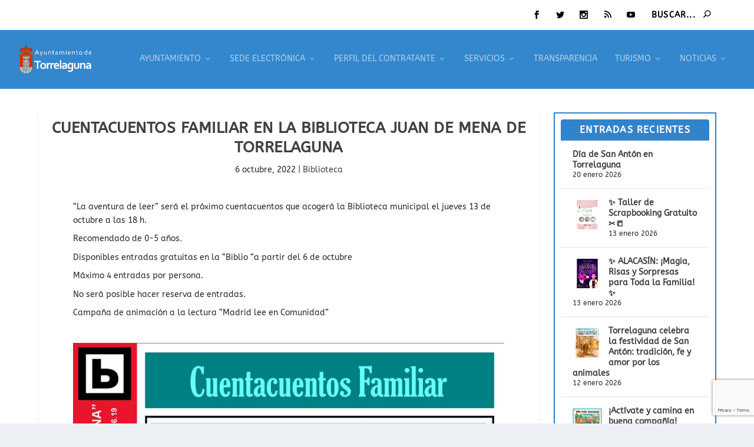

--- FILE ---
content_type: text/html; charset=UTF-8
request_url: https://www.skylinewebcams.com/webcam/espana/comunidad-de-madrid/torrelaguna/iglesia-de-santa-maria-magdalena.html?w=5903
body_size: 1071
content:
<html xmlns="http://www.w3.org/1999/xhtml" xml:lang="en-gb" lang="en-gb" dir="ltr" ><head><meta http-equiv="Content-Type" content="text/html; charset=utf-8" /><meta name="viewport" content="width=device-width, initial-scale=1.0" /><title>SkylineWebcams Live Cam</title><link href="https://cdn.jsdelivr.net/gh/SkylineWebcams/web@main/favicon.ico" rel="shortcut icon" type="image/x-icon" /><link rel="canonical" href="https://www.skylinewebcams.com/webcam/espana/comunidad-de-madrid/torrelaguna/iglesia-de-santa-maria-magdalena.html" /><style type="text/css">*{margin:0;padding:0;font-family:Arial,sans-serif}.whatermark img,[data-player] img{width:100%!important;height:auto}#live{width:100%;min-width:100%;font-size:1em}video{object-fit:fill}.media-control[data-media-control] .media-control-background[data-background]{height:0%!important;}.media-control[data-media-control] .media-control-layer[data-controls] .bar-container[data-seekbar].seek-disabled,.media-control[data-media-control].media-control-layer[data-controls].bar-container[data-seekbar].bar-scrubber[data-seekbar].bar-scrubber-icon[data-seekbar]{visibility:hidden}.media-control[data-media-control] .media-control-layer[data-controls] button.media-control-button[data-playpause],.media-control[data-media-control] .media-control-layer[data-controls] button.media-control-button[data-playstop]{visibility:hidden;float:right}</style><script type="text/javascript" src="https://cdn.jsdelivr.net/clappr/latest/clappr.min.js"></script></head><body><div id="live"></div><script>var player = new Clappr.Player({mediacontrol: {seekbar: "#222;"},mute:true,hideVolumeBar:true,disableVideoTagContextMenu:true,poster:"//cdn.skylinewebcams.com/_5903.jpg",width:"100%",height:"100%",autoPlay:true,playback:{playInline:true},source:"https://hd-auth.skylinewebcams.com/live.m3u8?a=05ntnsf1tijj471evv5nrqc0l1",parentId:"#live",persistConfig:true,watermark:"https://cdn.skylinewebcams.com/as/skylinewebcams.svg",position:"top-right",watermarkLink:"https://www.skylinewebcams.com/webcam/espana/comunidad-de-madrid/torrelaguna/iglesia-de-santa-maria-magdalena.html"});player.on(Clappr.Events.PLAYER_FULLSCREEN, function(isFullscreen){if(isFullscreen){document.querySelectorAll("#live video")[0].style.objectFit = "contain";}else{document.querySelectorAll("#live video")[0].style.objectFit = "fill";}        });document.addEventListener("visibilitychange",(event)=>{if(document.visibilityState!="visible"){player.stop();}});$lapse = 0;function lapse(){if($lapse==0){player.configure({source:'https://hd-auth.skylinewebcams.com/lapse.m3u8?a=05ntnsf1tijj471evv5nrqc0l1',autoPlay:true});player.configure({watermark:''});player.on(Clappr.Events.PLAYER_PLAY,function(){document.getElementById('lapseimg').src='https://cdn.skylinewebcams.com/as/play.svg';});$lapse=1;}else{player.configure({source:'https://hd-auth.skylinewebcams.com/live.m3u8?a=05ntnsf1tijj471evv5nrqc0l1'});player.configure({watermark:"https://cdn.skylinewebcams.com/as/skylinewebcams.svg",position:"top-right",watermarkLink:"https://www.skylinewebcams.com/webcam/espana/comunidad-de-madrid/torrelaguna/iglesia-de-santa-maria-magdalena.html"});player.on(Clappr.Events.PLAYER_PLAY,function(){document.getElementById('lapseimg').src='https://cdn.skylinewebcams.com/as/timelapse.svg';});$lapse=0;}}</script></body></html>

--- FILE ---
content_type: text/html; charset=utf-8
request_url: https://www.google.com/recaptcha/api2/anchor?ar=1&k=6LfpRBogAAAAAKY1V2BplaZf3_Ee0Nhgaey03pKD&co=aHR0cHM6Ly90b3JyZWxhZ3VuYS5lczo0NDM.&hl=en&v=PoyoqOPhxBO7pBk68S4YbpHZ&size=invisible&anchor-ms=20000&execute-ms=30000&cb=fmgd3wmlbve8
body_size: 48696
content:
<!DOCTYPE HTML><html dir="ltr" lang="en"><head><meta http-equiv="Content-Type" content="text/html; charset=UTF-8">
<meta http-equiv="X-UA-Compatible" content="IE=edge">
<title>reCAPTCHA</title>
<style type="text/css">
/* cyrillic-ext */
@font-face {
  font-family: 'Roboto';
  font-style: normal;
  font-weight: 400;
  font-stretch: 100%;
  src: url(//fonts.gstatic.com/s/roboto/v48/KFO7CnqEu92Fr1ME7kSn66aGLdTylUAMa3GUBHMdazTgWw.woff2) format('woff2');
  unicode-range: U+0460-052F, U+1C80-1C8A, U+20B4, U+2DE0-2DFF, U+A640-A69F, U+FE2E-FE2F;
}
/* cyrillic */
@font-face {
  font-family: 'Roboto';
  font-style: normal;
  font-weight: 400;
  font-stretch: 100%;
  src: url(//fonts.gstatic.com/s/roboto/v48/KFO7CnqEu92Fr1ME7kSn66aGLdTylUAMa3iUBHMdazTgWw.woff2) format('woff2');
  unicode-range: U+0301, U+0400-045F, U+0490-0491, U+04B0-04B1, U+2116;
}
/* greek-ext */
@font-face {
  font-family: 'Roboto';
  font-style: normal;
  font-weight: 400;
  font-stretch: 100%;
  src: url(//fonts.gstatic.com/s/roboto/v48/KFO7CnqEu92Fr1ME7kSn66aGLdTylUAMa3CUBHMdazTgWw.woff2) format('woff2');
  unicode-range: U+1F00-1FFF;
}
/* greek */
@font-face {
  font-family: 'Roboto';
  font-style: normal;
  font-weight: 400;
  font-stretch: 100%;
  src: url(//fonts.gstatic.com/s/roboto/v48/KFO7CnqEu92Fr1ME7kSn66aGLdTylUAMa3-UBHMdazTgWw.woff2) format('woff2');
  unicode-range: U+0370-0377, U+037A-037F, U+0384-038A, U+038C, U+038E-03A1, U+03A3-03FF;
}
/* math */
@font-face {
  font-family: 'Roboto';
  font-style: normal;
  font-weight: 400;
  font-stretch: 100%;
  src: url(//fonts.gstatic.com/s/roboto/v48/KFO7CnqEu92Fr1ME7kSn66aGLdTylUAMawCUBHMdazTgWw.woff2) format('woff2');
  unicode-range: U+0302-0303, U+0305, U+0307-0308, U+0310, U+0312, U+0315, U+031A, U+0326-0327, U+032C, U+032F-0330, U+0332-0333, U+0338, U+033A, U+0346, U+034D, U+0391-03A1, U+03A3-03A9, U+03B1-03C9, U+03D1, U+03D5-03D6, U+03F0-03F1, U+03F4-03F5, U+2016-2017, U+2034-2038, U+203C, U+2040, U+2043, U+2047, U+2050, U+2057, U+205F, U+2070-2071, U+2074-208E, U+2090-209C, U+20D0-20DC, U+20E1, U+20E5-20EF, U+2100-2112, U+2114-2115, U+2117-2121, U+2123-214F, U+2190, U+2192, U+2194-21AE, U+21B0-21E5, U+21F1-21F2, U+21F4-2211, U+2213-2214, U+2216-22FF, U+2308-230B, U+2310, U+2319, U+231C-2321, U+2336-237A, U+237C, U+2395, U+239B-23B7, U+23D0, U+23DC-23E1, U+2474-2475, U+25AF, U+25B3, U+25B7, U+25BD, U+25C1, U+25CA, U+25CC, U+25FB, U+266D-266F, U+27C0-27FF, U+2900-2AFF, U+2B0E-2B11, U+2B30-2B4C, U+2BFE, U+3030, U+FF5B, U+FF5D, U+1D400-1D7FF, U+1EE00-1EEFF;
}
/* symbols */
@font-face {
  font-family: 'Roboto';
  font-style: normal;
  font-weight: 400;
  font-stretch: 100%;
  src: url(//fonts.gstatic.com/s/roboto/v48/KFO7CnqEu92Fr1ME7kSn66aGLdTylUAMaxKUBHMdazTgWw.woff2) format('woff2');
  unicode-range: U+0001-000C, U+000E-001F, U+007F-009F, U+20DD-20E0, U+20E2-20E4, U+2150-218F, U+2190, U+2192, U+2194-2199, U+21AF, U+21E6-21F0, U+21F3, U+2218-2219, U+2299, U+22C4-22C6, U+2300-243F, U+2440-244A, U+2460-24FF, U+25A0-27BF, U+2800-28FF, U+2921-2922, U+2981, U+29BF, U+29EB, U+2B00-2BFF, U+4DC0-4DFF, U+FFF9-FFFB, U+10140-1018E, U+10190-1019C, U+101A0, U+101D0-101FD, U+102E0-102FB, U+10E60-10E7E, U+1D2C0-1D2D3, U+1D2E0-1D37F, U+1F000-1F0FF, U+1F100-1F1AD, U+1F1E6-1F1FF, U+1F30D-1F30F, U+1F315, U+1F31C, U+1F31E, U+1F320-1F32C, U+1F336, U+1F378, U+1F37D, U+1F382, U+1F393-1F39F, U+1F3A7-1F3A8, U+1F3AC-1F3AF, U+1F3C2, U+1F3C4-1F3C6, U+1F3CA-1F3CE, U+1F3D4-1F3E0, U+1F3ED, U+1F3F1-1F3F3, U+1F3F5-1F3F7, U+1F408, U+1F415, U+1F41F, U+1F426, U+1F43F, U+1F441-1F442, U+1F444, U+1F446-1F449, U+1F44C-1F44E, U+1F453, U+1F46A, U+1F47D, U+1F4A3, U+1F4B0, U+1F4B3, U+1F4B9, U+1F4BB, U+1F4BF, U+1F4C8-1F4CB, U+1F4D6, U+1F4DA, U+1F4DF, U+1F4E3-1F4E6, U+1F4EA-1F4ED, U+1F4F7, U+1F4F9-1F4FB, U+1F4FD-1F4FE, U+1F503, U+1F507-1F50B, U+1F50D, U+1F512-1F513, U+1F53E-1F54A, U+1F54F-1F5FA, U+1F610, U+1F650-1F67F, U+1F687, U+1F68D, U+1F691, U+1F694, U+1F698, U+1F6AD, U+1F6B2, U+1F6B9-1F6BA, U+1F6BC, U+1F6C6-1F6CF, U+1F6D3-1F6D7, U+1F6E0-1F6EA, U+1F6F0-1F6F3, U+1F6F7-1F6FC, U+1F700-1F7FF, U+1F800-1F80B, U+1F810-1F847, U+1F850-1F859, U+1F860-1F887, U+1F890-1F8AD, U+1F8B0-1F8BB, U+1F8C0-1F8C1, U+1F900-1F90B, U+1F93B, U+1F946, U+1F984, U+1F996, U+1F9E9, U+1FA00-1FA6F, U+1FA70-1FA7C, U+1FA80-1FA89, U+1FA8F-1FAC6, U+1FACE-1FADC, U+1FADF-1FAE9, U+1FAF0-1FAF8, U+1FB00-1FBFF;
}
/* vietnamese */
@font-face {
  font-family: 'Roboto';
  font-style: normal;
  font-weight: 400;
  font-stretch: 100%;
  src: url(//fonts.gstatic.com/s/roboto/v48/KFO7CnqEu92Fr1ME7kSn66aGLdTylUAMa3OUBHMdazTgWw.woff2) format('woff2');
  unicode-range: U+0102-0103, U+0110-0111, U+0128-0129, U+0168-0169, U+01A0-01A1, U+01AF-01B0, U+0300-0301, U+0303-0304, U+0308-0309, U+0323, U+0329, U+1EA0-1EF9, U+20AB;
}
/* latin-ext */
@font-face {
  font-family: 'Roboto';
  font-style: normal;
  font-weight: 400;
  font-stretch: 100%;
  src: url(//fonts.gstatic.com/s/roboto/v48/KFO7CnqEu92Fr1ME7kSn66aGLdTylUAMa3KUBHMdazTgWw.woff2) format('woff2');
  unicode-range: U+0100-02BA, U+02BD-02C5, U+02C7-02CC, U+02CE-02D7, U+02DD-02FF, U+0304, U+0308, U+0329, U+1D00-1DBF, U+1E00-1E9F, U+1EF2-1EFF, U+2020, U+20A0-20AB, U+20AD-20C0, U+2113, U+2C60-2C7F, U+A720-A7FF;
}
/* latin */
@font-face {
  font-family: 'Roboto';
  font-style: normal;
  font-weight: 400;
  font-stretch: 100%;
  src: url(//fonts.gstatic.com/s/roboto/v48/KFO7CnqEu92Fr1ME7kSn66aGLdTylUAMa3yUBHMdazQ.woff2) format('woff2');
  unicode-range: U+0000-00FF, U+0131, U+0152-0153, U+02BB-02BC, U+02C6, U+02DA, U+02DC, U+0304, U+0308, U+0329, U+2000-206F, U+20AC, U+2122, U+2191, U+2193, U+2212, U+2215, U+FEFF, U+FFFD;
}
/* cyrillic-ext */
@font-face {
  font-family: 'Roboto';
  font-style: normal;
  font-weight: 500;
  font-stretch: 100%;
  src: url(//fonts.gstatic.com/s/roboto/v48/KFO7CnqEu92Fr1ME7kSn66aGLdTylUAMa3GUBHMdazTgWw.woff2) format('woff2');
  unicode-range: U+0460-052F, U+1C80-1C8A, U+20B4, U+2DE0-2DFF, U+A640-A69F, U+FE2E-FE2F;
}
/* cyrillic */
@font-face {
  font-family: 'Roboto';
  font-style: normal;
  font-weight: 500;
  font-stretch: 100%;
  src: url(//fonts.gstatic.com/s/roboto/v48/KFO7CnqEu92Fr1ME7kSn66aGLdTylUAMa3iUBHMdazTgWw.woff2) format('woff2');
  unicode-range: U+0301, U+0400-045F, U+0490-0491, U+04B0-04B1, U+2116;
}
/* greek-ext */
@font-face {
  font-family: 'Roboto';
  font-style: normal;
  font-weight: 500;
  font-stretch: 100%;
  src: url(//fonts.gstatic.com/s/roboto/v48/KFO7CnqEu92Fr1ME7kSn66aGLdTylUAMa3CUBHMdazTgWw.woff2) format('woff2');
  unicode-range: U+1F00-1FFF;
}
/* greek */
@font-face {
  font-family: 'Roboto';
  font-style: normal;
  font-weight: 500;
  font-stretch: 100%;
  src: url(//fonts.gstatic.com/s/roboto/v48/KFO7CnqEu92Fr1ME7kSn66aGLdTylUAMa3-UBHMdazTgWw.woff2) format('woff2');
  unicode-range: U+0370-0377, U+037A-037F, U+0384-038A, U+038C, U+038E-03A1, U+03A3-03FF;
}
/* math */
@font-face {
  font-family: 'Roboto';
  font-style: normal;
  font-weight: 500;
  font-stretch: 100%;
  src: url(//fonts.gstatic.com/s/roboto/v48/KFO7CnqEu92Fr1ME7kSn66aGLdTylUAMawCUBHMdazTgWw.woff2) format('woff2');
  unicode-range: U+0302-0303, U+0305, U+0307-0308, U+0310, U+0312, U+0315, U+031A, U+0326-0327, U+032C, U+032F-0330, U+0332-0333, U+0338, U+033A, U+0346, U+034D, U+0391-03A1, U+03A3-03A9, U+03B1-03C9, U+03D1, U+03D5-03D6, U+03F0-03F1, U+03F4-03F5, U+2016-2017, U+2034-2038, U+203C, U+2040, U+2043, U+2047, U+2050, U+2057, U+205F, U+2070-2071, U+2074-208E, U+2090-209C, U+20D0-20DC, U+20E1, U+20E5-20EF, U+2100-2112, U+2114-2115, U+2117-2121, U+2123-214F, U+2190, U+2192, U+2194-21AE, U+21B0-21E5, U+21F1-21F2, U+21F4-2211, U+2213-2214, U+2216-22FF, U+2308-230B, U+2310, U+2319, U+231C-2321, U+2336-237A, U+237C, U+2395, U+239B-23B7, U+23D0, U+23DC-23E1, U+2474-2475, U+25AF, U+25B3, U+25B7, U+25BD, U+25C1, U+25CA, U+25CC, U+25FB, U+266D-266F, U+27C0-27FF, U+2900-2AFF, U+2B0E-2B11, U+2B30-2B4C, U+2BFE, U+3030, U+FF5B, U+FF5D, U+1D400-1D7FF, U+1EE00-1EEFF;
}
/* symbols */
@font-face {
  font-family: 'Roboto';
  font-style: normal;
  font-weight: 500;
  font-stretch: 100%;
  src: url(//fonts.gstatic.com/s/roboto/v48/KFO7CnqEu92Fr1ME7kSn66aGLdTylUAMaxKUBHMdazTgWw.woff2) format('woff2');
  unicode-range: U+0001-000C, U+000E-001F, U+007F-009F, U+20DD-20E0, U+20E2-20E4, U+2150-218F, U+2190, U+2192, U+2194-2199, U+21AF, U+21E6-21F0, U+21F3, U+2218-2219, U+2299, U+22C4-22C6, U+2300-243F, U+2440-244A, U+2460-24FF, U+25A0-27BF, U+2800-28FF, U+2921-2922, U+2981, U+29BF, U+29EB, U+2B00-2BFF, U+4DC0-4DFF, U+FFF9-FFFB, U+10140-1018E, U+10190-1019C, U+101A0, U+101D0-101FD, U+102E0-102FB, U+10E60-10E7E, U+1D2C0-1D2D3, U+1D2E0-1D37F, U+1F000-1F0FF, U+1F100-1F1AD, U+1F1E6-1F1FF, U+1F30D-1F30F, U+1F315, U+1F31C, U+1F31E, U+1F320-1F32C, U+1F336, U+1F378, U+1F37D, U+1F382, U+1F393-1F39F, U+1F3A7-1F3A8, U+1F3AC-1F3AF, U+1F3C2, U+1F3C4-1F3C6, U+1F3CA-1F3CE, U+1F3D4-1F3E0, U+1F3ED, U+1F3F1-1F3F3, U+1F3F5-1F3F7, U+1F408, U+1F415, U+1F41F, U+1F426, U+1F43F, U+1F441-1F442, U+1F444, U+1F446-1F449, U+1F44C-1F44E, U+1F453, U+1F46A, U+1F47D, U+1F4A3, U+1F4B0, U+1F4B3, U+1F4B9, U+1F4BB, U+1F4BF, U+1F4C8-1F4CB, U+1F4D6, U+1F4DA, U+1F4DF, U+1F4E3-1F4E6, U+1F4EA-1F4ED, U+1F4F7, U+1F4F9-1F4FB, U+1F4FD-1F4FE, U+1F503, U+1F507-1F50B, U+1F50D, U+1F512-1F513, U+1F53E-1F54A, U+1F54F-1F5FA, U+1F610, U+1F650-1F67F, U+1F687, U+1F68D, U+1F691, U+1F694, U+1F698, U+1F6AD, U+1F6B2, U+1F6B9-1F6BA, U+1F6BC, U+1F6C6-1F6CF, U+1F6D3-1F6D7, U+1F6E0-1F6EA, U+1F6F0-1F6F3, U+1F6F7-1F6FC, U+1F700-1F7FF, U+1F800-1F80B, U+1F810-1F847, U+1F850-1F859, U+1F860-1F887, U+1F890-1F8AD, U+1F8B0-1F8BB, U+1F8C0-1F8C1, U+1F900-1F90B, U+1F93B, U+1F946, U+1F984, U+1F996, U+1F9E9, U+1FA00-1FA6F, U+1FA70-1FA7C, U+1FA80-1FA89, U+1FA8F-1FAC6, U+1FACE-1FADC, U+1FADF-1FAE9, U+1FAF0-1FAF8, U+1FB00-1FBFF;
}
/* vietnamese */
@font-face {
  font-family: 'Roboto';
  font-style: normal;
  font-weight: 500;
  font-stretch: 100%;
  src: url(//fonts.gstatic.com/s/roboto/v48/KFO7CnqEu92Fr1ME7kSn66aGLdTylUAMa3OUBHMdazTgWw.woff2) format('woff2');
  unicode-range: U+0102-0103, U+0110-0111, U+0128-0129, U+0168-0169, U+01A0-01A1, U+01AF-01B0, U+0300-0301, U+0303-0304, U+0308-0309, U+0323, U+0329, U+1EA0-1EF9, U+20AB;
}
/* latin-ext */
@font-face {
  font-family: 'Roboto';
  font-style: normal;
  font-weight: 500;
  font-stretch: 100%;
  src: url(//fonts.gstatic.com/s/roboto/v48/KFO7CnqEu92Fr1ME7kSn66aGLdTylUAMa3KUBHMdazTgWw.woff2) format('woff2');
  unicode-range: U+0100-02BA, U+02BD-02C5, U+02C7-02CC, U+02CE-02D7, U+02DD-02FF, U+0304, U+0308, U+0329, U+1D00-1DBF, U+1E00-1E9F, U+1EF2-1EFF, U+2020, U+20A0-20AB, U+20AD-20C0, U+2113, U+2C60-2C7F, U+A720-A7FF;
}
/* latin */
@font-face {
  font-family: 'Roboto';
  font-style: normal;
  font-weight: 500;
  font-stretch: 100%;
  src: url(//fonts.gstatic.com/s/roboto/v48/KFO7CnqEu92Fr1ME7kSn66aGLdTylUAMa3yUBHMdazQ.woff2) format('woff2');
  unicode-range: U+0000-00FF, U+0131, U+0152-0153, U+02BB-02BC, U+02C6, U+02DA, U+02DC, U+0304, U+0308, U+0329, U+2000-206F, U+20AC, U+2122, U+2191, U+2193, U+2212, U+2215, U+FEFF, U+FFFD;
}
/* cyrillic-ext */
@font-face {
  font-family: 'Roboto';
  font-style: normal;
  font-weight: 900;
  font-stretch: 100%;
  src: url(//fonts.gstatic.com/s/roboto/v48/KFO7CnqEu92Fr1ME7kSn66aGLdTylUAMa3GUBHMdazTgWw.woff2) format('woff2');
  unicode-range: U+0460-052F, U+1C80-1C8A, U+20B4, U+2DE0-2DFF, U+A640-A69F, U+FE2E-FE2F;
}
/* cyrillic */
@font-face {
  font-family: 'Roboto';
  font-style: normal;
  font-weight: 900;
  font-stretch: 100%;
  src: url(//fonts.gstatic.com/s/roboto/v48/KFO7CnqEu92Fr1ME7kSn66aGLdTylUAMa3iUBHMdazTgWw.woff2) format('woff2');
  unicode-range: U+0301, U+0400-045F, U+0490-0491, U+04B0-04B1, U+2116;
}
/* greek-ext */
@font-face {
  font-family: 'Roboto';
  font-style: normal;
  font-weight: 900;
  font-stretch: 100%;
  src: url(//fonts.gstatic.com/s/roboto/v48/KFO7CnqEu92Fr1ME7kSn66aGLdTylUAMa3CUBHMdazTgWw.woff2) format('woff2');
  unicode-range: U+1F00-1FFF;
}
/* greek */
@font-face {
  font-family: 'Roboto';
  font-style: normal;
  font-weight: 900;
  font-stretch: 100%;
  src: url(//fonts.gstatic.com/s/roboto/v48/KFO7CnqEu92Fr1ME7kSn66aGLdTylUAMa3-UBHMdazTgWw.woff2) format('woff2');
  unicode-range: U+0370-0377, U+037A-037F, U+0384-038A, U+038C, U+038E-03A1, U+03A3-03FF;
}
/* math */
@font-face {
  font-family: 'Roboto';
  font-style: normal;
  font-weight: 900;
  font-stretch: 100%;
  src: url(//fonts.gstatic.com/s/roboto/v48/KFO7CnqEu92Fr1ME7kSn66aGLdTylUAMawCUBHMdazTgWw.woff2) format('woff2');
  unicode-range: U+0302-0303, U+0305, U+0307-0308, U+0310, U+0312, U+0315, U+031A, U+0326-0327, U+032C, U+032F-0330, U+0332-0333, U+0338, U+033A, U+0346, U+034D, U+0391-03A1, U+03A3-03A9, U+03B1-03C9, U+03D1, U+03D5-03D6, U+03F0-03F1, U+03F4-03F5, U+2016-2017, U+2034-2038, U+203C, U+2040, U+2043, U+2047, U+2050, U+2057, U+205F, U+2070-2071, U+2074-208E, U+2090-209C, U+20D0-20DC, U+20E1, U+20E5-20EF, U+2100-2112, U+2114-2115, U+2117-2121, U+2123-214F, U+2190, U+2192, U+2194-21AE, U+21B0-21E5, U+21F1-21F2, U+21F4-2211, U+2213-2214, U+2216-22FF, U+2308-230B, U+2310, U+2319, U+231C-2321, U+2336-237A, U+237C, U+2395, U+239B-23B7, U+23D0, U+23DC-23E1, U+2474-2475, U+25AF, U+25B3, U+25B7, U+25BD, U+25C1, U+25CA, U+25CC, U+25FB, U+266D-266F, U+27C0-27FF, U+2900-2AFF, U+2B0E-2B11, U+2B30-2B4C, U+2BFE, U+3030, U+FF5B, U+FF5D, U+1D400-1D7FF, U+1EE00-1EEFF;
}
/* symbols */
@font-face {
  font-family: 'Roboto';
  font-style: normal;
  font-weight: 900;
  font-stretch: 100%;
  src: url(//fonts.gstatic.com/s/roboto/v48/KFO7CnqEu92Fr1ME7kSn66aGLdTylUAMaxKUBHMdazTgWw.woff2) format('woff2');
  unicode-range: U+0001-000C, U+000E-001F, U+007F-009F, U+20DD-20E0, U+20E2-20E4, U+2150-218F, U+2190, U+2192, U+2194-2199, U+21AF, U+21E6-21F0, U+21F3, U+2218-2219, U+2299, U+22C4-22C6, U+2300-243F, U+2440-244A, U+2460-24FF, U+25A0-27BF, U+2800-28FF, U+2921-2922, U+2981, U+29BF, U+29EB, U+2B00-2BFF, U+4DC0-4DFF, U+FFF9-FFFB, U+10140-1018E, U+10190-1019C, U+101A0, U+101D0-101FD, U+102E0-102FB, U+10E60-10E7E, U+1D2C0-1D2D3, U+1D2E0-1D37F, U+1F000-1F0FF, U+1F100-1F1AD, U+1F1E6-1F1FF, U+1F30D-1F30F, U+1F315, U+1F31C, U+1F31E, U+1F320-1F32C, U+1F336, U+1F378, U+1F37D, U+1F382, U+1F393-1F39F, U+1F3A7-1F3A8, U+1F3AC-1F3AF, U+1F3C2, U+1F3C4-1F3C6, U+1F3CA-1F3CE, U+1F3D4-1F3E0, U+1F3ED, U+1F3F1-1F3F3, U+1F3F5-1F3F7, U+1F408, U+1F415, U+1F41F, U+1F426, U+1F43F, U+1F441-1F442, U+1F444, U+1F446-1F449, U+1F44C-1F44E, U+1F453, U+1F46A, U+1F47D, U+1F4A3, U+1F4B0, U+1F4B3, U+1F4B9, U+1F4BB, U+1F4BF, U+1F4C8-1F4CB, U+1F4D6, U+1F4DA, U+1F4DF, U+1F4E3-1F4E6, U+1F4EA-1F4ED, U+1F4F7, U+1F4F9-1F4FB, U+1F4FD-1F4FE, U+1F503, U+1F507-1F50B, U+1F50D, U+1F512-1F513, U+1F53E-1F54A, U+1F54F-1F5FA, U+1F610, U+1F650-1F67F, U+1F687, U+1F68D, U+1F691, U+1F694, U+1F698, U+1F6AD, U+1F6B2, U+1F6B9-1F6BA, U+1F6BC, U+1F6C6-1F6CF, U+1F6D3-1F6D7, U+1F6E0-1F6EA, U+1F6F0-1F6F3, U+1F6F7-1F6FC, U+1F700-1F7FF, U+1F800-1F80B, U+1F810-1F847, U+1F850-1F859, U+1F860-1F887, U+1F890-1F8AD, U+1F8B0-1F8BB, U+1F8C0-1F8C1, U+1F900-1F90B, U+1F93B, U+1F946, U+1F984, U+1F996, U+1F9E9, U+1FA00-1FA6F, U+1FA70-1FA7C, U+1FA80-1FA89, U+1FA8F-1FAC6, U+1FACE-1FADC, U+1FADF-1FAE9, U+1FAF0-1FAF8, U+1FB00-1FBFF;
}
/* vietnamese */
@font-face {
  font-family: 'Roboto';
  font-style: normal;
  font-weight: 900;
  font-stretch: 100%;
  src: url(//fonts.gstatic.com/s/roboto/v48/KFO7CnqEu92Fr1ME7kSn66aGLdTylUAMa3OUBHMdazTgWw.woff2) format('woff2');
  unicode-range: U+0102-0103, U+0110-0111, U+0128-0129, U+0168-0169, U+01A0-01A1, U+01AF-01B0, U+0300-0301, U+0303-0304, U+0308-0309, U+0323, U+0329, U+1EA0-1EF9, U+20AB;
}
/* latin-ext */
@font-face {
  font-family: 'Roboto';
  font-style: normal;
  font-weight: 900;
  font-stretch: 100%;
  src: url(//fonts.gstatic.com/s/roboto/v48/KFO7CnqEu92Fr1ME7kSn66aGLdTylUAMa3KUBHMdazTgWw.woff2) format('woff2');
  unicode-range: U+0100-02BA, U+02BD-02C5, U+02C7-02CC, U+02CE-02D7, U+02DD-02FF, U+0304, U+0308, U+0329, U+1D00-1DBF, U+1E00-1E9F, U+1EF2-1EFF, U+2020, U+20A0-20AB, U+20AD-20C0, U+2113, U+2C60-2C7F, U+A720-A7FF;
}
/* latin */
@font-face {
  font-family: 'Roboto';
  font-style: normal;
  font-weight: 900;
  font-stretch: 100%;
  src: url(//fonts.gstatic.com/s/roboto/v48/KFO7CnqEu92Fr1ME7kSn66aGLdTylUAMa3yUBHMdazQ.woff2) format('woff2');
  unicode-range: U+0000-00FF, U+0131, U+0152-0153, U+02BB-02BC, U+02C6, U+02DA, U+02DC, U+0304, U+0308, U+0329, U+2000-206F, U+20AC, U+2122, U+2191, U+2193, U+2212, U+2215, U+FEFF, U+FFFD;
}

</style>
<link rel="stylesheet" type="text/css" href="https://www.gstatic.com/recaptcha/releases/PoyoqOPhxBO7pBk68S4YbpHZ/styles__ltr.css">
<script nonce="nnDKkWc4Hh1t3vYTo5MaaA" type="text/javascript">window['__recaptcha_api'] = 'https://www.google.com/recaptcha/api2/';</script>
<script type="text/javascript" src="https://www.gstatic.com/recaptcha/releases/PoyoqOPhxBO7pBk68S4YbpHZ/recaptcha__en.js" nonce="nnDKkWc4Hh1t3vYTo5MaaA">
      
    </script></head>
<body><div id="rc-anchor-alert" class="rc-anchor-alert"></div>
<input type="hidden" id="recaptcha-token" value="[base64]">
<script type="text/javascript" nonce="nnDKkWc4Hh1t3vYTo5MaaA">
      recaptcha.anchor.Main.init("[\x22ainput\x22,[\x22bgdata\x22,\x22\x22,\[base64]/[base64]/[base64]/[base64]/[base64]/[base64]/KGcoTywyNTMsTy5PKSxVRyhPLEMpKTpnKE8sMjUzLEMpLE8pKSxsKSksTykpfSxieT1mdW5jdGlvbihDLE8sdSxsKXtmb3IobD0odT1SKEMpLDApO08+MDtPLS0pbD1sPDw4fFooQyk7ZyhDLHUsbCl9LFVHPWZ1bmN0aW9uKEMsTyl7Qy5pLmxlbmd0aD4xMDQ/[base64]/[base64]/[base64]/[base64]/[base64]/[base64]/[base64]\\u003d\x22,\[base64]\\u003d\\u003d\x22,\[base64]/wq12w4JBNiMuw6/DmcKuUjPDtgIuwq/CsTltXsKdw5LCmMKhw6Rbw5t6aMOBNnvCtzrDkkMJKsKfwqM/w5bDhSZEw4JzQ8KJw7zCvsKALx7DvHlTwr3CqklkwrB3ZH/[base64]/[base64]/DqzrDlFDDtcOTAx5laDUPwrXDrmgRw67CgMOXw7Qpwp3DqsOQVFoNw6dUwqVfcsKfOnTCgGnDqsKxR3tSEW7DjMKncBzCimsTw4onw7oVBTUvMEDCqsK5cErCs8KlR8KFa8OlwqZqXcKeX2Anw5HDoU/DqhwOw447VQh2w59zwojDmFHDiT8wIFV7w5zDj8KTw6EHwokmP8Kdwq0/wpzCrMOCw6vDlinDnMOYw6bCm2YSOh3CicOCw7d/YsOrw6xPw63CoSRtw4FNQ2tLKMOLwol/wpDCt8K7w4R+f8KyJ8OLecKaBmxPw7IZw5/CnMO7w6XCsU7ChHh4aGg2w5rCnSM9w79bBcKvwrB+RMOWKRd9dkAlWMKEwrrChCkxOMKZwrNHWsOePMKOwpDDk0E8w4/CvsKgwqdww504W8OXwpzCuCDCncKZwq7DhMOOUsKQajfDiTvCkCPDhcK9wo/[base64]/Cp8Kkw58OUcKTwonDuhzDukDDjCY2woHDsm3DsW4AJcO4O8KrwrnDkA/DomXDpsKvwq8ZwrVnHsKnw5I9w40PT8K4woM+KMOWWmJTH8KpI8K7fA5tw7A7wp3DusOPwpRrwpDClGvDlTxnRynCoQPDs8KDw61SwqvDtCjCozElwp/ClMKrw5bCmzQJwqTDrnDCucKsQsKPw6jDiMKlwpvCglMCwrRvwqXDucOZM8K+wpzCl2MsFQZYc8K3wowUcAIOwq5jRcKtwr7CoMO/ESHDgsOBBMKQbcK/GH0hwrjCn8KGQibCoMKlFG7CpMKgb8OJwoIIdzjCqcO5wrHDg8O8bsKHw5cuw6ZPUSI4AXJzw63CnsOIbXJkN8ONw4rCvcOcwoFNwr/[base64]/[base64]/[base64]/[base64]/CkCjClXjDjzdww6/Cu8OXwr8XecKIw4zCvSjDncOqPhvDv8OnwrkgagxeDsK2HE1kw4MEScOUwrXCisKjAcKEwofDjsK2wrrCtkJtw45HwpoFw5vChsOBXizCuFvCuMKPSTwVwp4twqMhBcKABUQIwqXCusKbw74UCVsrZcKwbcKYVMK/[base64]/CqcODw5XCh8K0w4XCmMKNwqDDpwLChcKSwr0BwpLCksKhKybCrClxecK4wojDmcOEwoQew64nV8O3w5xwAMOkZsOMwpzDrhkkwrLDrsKFXMK4wpVLCgAnwqpJw6bDsMODwqTCoA/ChcO0dRLDmcOswpTDkF8Ww49YwoVtTsKew44MwqfDvR84QDpFwpPDghvCplcuwqcEwqrDhcK2EsKGwo0Pw7dod8Kzw6NpwqYUw4vDg0rCicOQw5JENgNAw4d1OTrDlHzDqHBCNCF3w7hRP2tFwoEbGsOifMKvwq3DsmXDncKxwp/Du8K2w6d6VgPCslp1wo8/IsOEwqfCtnE5L2LCm8O8G8OMMRYFw5jCvXfCjXBAwr1sw5bChMOFZz9oAXpMdcKdcMKVc8KBw6/CrsOvwrdKwp0vUBfCgMO/[base64]/Cl8OSRsOVYcK9w5EHwpRBwqbClMKPwqXCicKNwrcxwprCjMO/wrrDqXHCpkppBRRpZih+w6hWPsOpwo9ywqjCjVw/FVDCrw4Qw6FCwodPw5LDtw7CpVoew5fCkWsKwo7DhiLCi2pFwrBTw6UYw7UYZ3fCm8KOecOhwpPDpsOuwqpuwoFURTkEaxZgBFHCqhcvfMOJw5PClg4mRjLDuDB/ScKMw7DDqsKXQMOmw4Jmw5oMwp/Cjxxrw6xyAhcscR1WLcO1FMOVwqJawozDscK9woRrE8KGwoZsDsK0wrQmOQcswoo9wqPCv8OAccOwwrDDrMKkw5PClcOBJGMATn3Chxl/b8OVwpTDtyXDkgnDkxTClcOiwpU1BwnDoGnCssKFWcOKw5EWw6EQwr7CisKcwp9LfGHCkR1uYT8kwqfDlsK+LsO1wpnCqCxxwqUOADnDi8KlVsKgIsO1RsKBw4HDhWRFwqDDu8KRw7Rqw5HDumHDicOvS8OCw7wowrDCkSHDhlx/eU3ChMKZw4Jmdm3CgH7Ds8KfcmrDngQ0YjvCrwbChsOqw4Qhej9nL8O2w6/CkURwwonCpsOZw5oUw6B6w6IswpQxKMKhwpPCtcOBw6EPKwpLe8ONbE7CocKTIMKew504w60nw4NQGnZ7w7zDt8Oqw4nDoU1xw7t8wp1Yw6AuwozCkUfCognDkcKlTQXCscOzf2/[base64]/e8KEQADClzt3w6UjPFDCk29CBsOVwqjDlUTCtFordMOyWjBdwrHDnHw6w5EeTMKSwobDnMOILMOuwp/DhAnDm30Dw4dAwrrDscOewpBKHMK+w5bDr8ONw64AP8OvcsOKKHnCnGfCssKgw5RnTcOyEcKow7IlBcKBw4/[base64]/CjsO7C8OrC012RsKDSQbCtcK3cXlZwpRKwq5yRsKSScKndUkWw7Uewr/[base64]/ChyVFwqTDksK9w7sowrDCvUsaJcOqbkgZwoF/JsK2Y3jClcKJZinDtF48wrJ/R8K4P8Ocw4VkK8KhUTrDnk9ZwqARwpZwTxUWfsKmc8K8wpRLdsKmR8O9enUowq3Dnj7CicKXwpxgEHgdQjYGwrHDnMKvwpTCqcOUCj/DnWcxKMK0w60OeMOMw4rCmAp/[base64]/PwjDlsK3RsKuw4LDgXVQJ3LDvMKJYFnDvEdFw6nDscKQaWXDhcOpwqIEwqQpEcKkJsKLSW7CmlzChzgHw7ldYVHCjMKpw43Dm8ODwqPCmcOFw6Nwwqoiwq7DqMK7wrnCr8OCwoYOw7XCihLCjUYmw5PDucKHw6jCmsO5wqvCg8OuEkvCosOqSU0DdcKzJ8K/WVXCgcKLw7BJw7zCu8OXwrHDnxZEasKwHMK9wrTCosKiMA/Cmx1HwrPDhMK8wrHCnsK9wrAjwpkgwonDnMOqw4zDqsKZGMKJHz/DncK/DsKTSFnDiMOjNXzCl8KYYkTCsMO2P8OAXMKSw44iwqpJwqRVwrzCvGrCisOoC8Kpw5XDiiHDuigGUgXCqVc/[base64]/CtXR8RB8vRcKHOw3Cg8OnY8OfwrdyA8OCw7wswqbDtMOFw70lw7Q7w5I/UcK0w7cUDmHDkj1wwqMQw5fCvMO4FRRoUsOqNwPDpW7CtSFBEhM3wqF/wqLCqiPDvTLDuQtswpTDsmDCgHViwqxSwr3CmynDj8Kjw4M6CFFCGsK0w6rCicOKw4XDo8OewqHCmGAYdcOmw4dTw6/DtcKSAVdmwr/[base64]/aMKlw4RMMMOmwqzChwnDuT5aTMOjATLClMOxwonDiMKxwrjDhVxGURorZBtTRcKaw6ZVH2bDnsK4XsKleRLDkCDCvyvDlMONwqvCg3TDs8K/wp7Cv8OmTsOIPcK0aEzCqUMQY8Kkw63DpcKtwoLCmsKKw792wpBJw5jDo8KHasKsw47Cg0DCrMKreXPDucKnwqcZP13Ch8KKDsKoMcKjw4LDvMKSOzXCiWjClMK5w50OwpJhw7V7fUQ9JBpywp/CiQXDtQREXTVPwpYIUhY/NcK7ISx1wrE5MyMHwqYKUcK0WMK/VWDDpmLDksKNw4XDkWXDrsOrbUsURzrCmsK3w6zDj8KLQ8ONAcOzw6/[base64]/CnsKPwrjCnjIVQ8OVw7BEb8OewoUWcMOvw7TDoiZawodXwrLCnwdXUcKUw67DnsK8IMOKw4DDhMKILcOHwrLCs3JKWTFfYAbCisKow7BtbcKnKiN7wrHCrE7Du03DokMpNMKCw7E1A8OvwpctwrDDoMOJOD/DucKYKTjCvk3CtMKcD8OQw5DDlkJTwqrDnMOow5vDlMOrwqfCmFVgAsO+G35Nw5zCjsK1wqfDq8OCwqTDt8KSwpgvw6RZRcKrwqTCjxwMeywmw4lgTMKYwoTCvMKaw7R/[base64]/Ch8K/w7wUccOkBMONwqLCvcK1NGvDnMOhw6cuwr1ZwoPCq8OrXhHDlcKIFMKrw4TDnsKywowywpAECRPDssKSVmzCpjLDslM9NhtBR8OOwrbDtmFJbQvDhcKNJ8OvFMOlPgM2T2QzMw/Cj3LDsMK6w4vChcKCwrRiw6DDoBrCuyTCtBHCsMOvw7HCk8O+wqY7wro4ORVwYBB3w6rDhk3DkwHCjgLCmMK+Jj1EY0RwwqkqwoNveMKsw7BFZnbCr8K+w5rCrcKSSsO2aMKHw6fCqMK7wofDvjbCncOXw7PDk8KwAUpowpDCpsO4w7/[base64]/TsKXw5fCp8ODw58jEMOVwoPCkMK5U8KYbBnDvsOPw7bDuWDDrTjCo8Kmw73CucOsUcOZwpDChsOaaXjCtUfDuCvDgcOHwrxBwoLDii0jw5FJwpFcC8KywpnCqgnDssKMPMKDFhlZF8K1LQXCmsKSEDVzIsKcL8K/wpJVwpHCkTRHHcOewrINayLCssKuw7XDnMKYwppVw4bCpGgFbcKMw5VPXTLDhcK/RcKtwpfCrsOnbMOlRMKxwoxMYkI1w4rDrCUuYMK+wqXCrAc7fcKWwpRgwokcLmoVwq1UAyEIwo1Fwpwffhhjw5TDjMKjwpgywoBjCg/DhsOrZxPDhsKoccOVw5rDlGs8BsKqw7AdwqcYwpdxwoELAnfDvw7Dj8K7CMOOw68qVsKPw7PCvcOywpt2wqguHi8Sw4bDucO2DidoZjbCrcOtw4wAw4wBe3oIw7PCh8KAwq/[base64]/Cp8K+w6vCmMOQw4PCoMOGbsKhwpbDi1XDpxHDscOWRMKbNMKKBBFow7vDjGLDrcOUDcOObMKAHiwrQsOzZcOsfzrCjQpEWMKHw7TDtcKvw57CuG8xw5kXw7YHw7tswr/[base64]/[base64]/Cm8Olwo8hVsOdw4FtwqctwqbDtcOkw6vDrcKCOcOhEwAPHcK/[base64]/DgxoawoxENsOTdjNfCsKtwqhqQsKqw6LCpsOPMQLCisKvw5jDpRfDiMKdw7TDn8KdwqsPwp5tYX1Mw6zChAtoUMKnw7/CucK7XMO6w7LDvcKowq9qUVJ5PsO/IMKUwqEOI8OuHMOOC8Oqw6XCqF3CoFjDu8KRwrjCvsKzwqFaRMOOwo/Du3UpLhLCpQkUw7obwosLw4LConzCtMOVw6HDhlARworCvsO3BQ/CpMOMw7RwwrPCtw1aw75Fwrc9w59Bw5/[base64]/[base64]/Cl8OADMKgwoTCmSdIHw5aGMKSQMKYFAHCrcOtFcKww5pidsOawrJdd8OSw50XHhTDu8OSw6vDsMO6w5QkCFt7wqnDmkweC33DvQUYwpt5wpzCpnUqw7YlQj5KwqZnw4jDn8KuwoDDm2o1w40VOcOKwqYjBMKiw6PCrsKSXMO/[base64]/DksKVZh/CgjJ1w6/DljjDnUZwwotnw73CmX97aRgew77DgllhwqbDmsOgw74hwqAHw6TCgcKpcggdCBbDqVp+f8OfDcOSY0rCksOVQHV2w4HDrsOsw7nChyTDtsKHT1hPwqR5wqbCj0fDmcOHw5vCucKdwrjDr8K7wqxPYMKXAWNcwpcADVdhw5Y8wq/Cp8OEwrNqCcK4LcOwAcKbC2TCi1XDtBojw5PDq8O2YBE4R07DhQ8uORzDj8KgUDDDtgPDsF/[base64]/Cg8KbTlBna2cJwq7CvBrDp2LDj2R5QcKCUA7Cg2A/HsKWGsO5QsOPw5/DvMOADjEewrnCvsOkw7hebi9NAVzCqRl3wqDCtMKCXXTCvnpBMjXDuFHCn8K1PgNpGlbDj2BTw7MCwrbCl8OCwovDsSTDrcKBUcOqw7rCjQEEwrDCsETDpF4kS3fDlCBUwoAHNsOMw6UXw7Ryw6wjw4Idw654TcKQwrk0wonDmxkuTHXCr8OEbcOAD8O5wp8xF8O9Ty/CgWtrwq7CmDPCrk48wqdsw74DKUQ8SVjCn2nDmMOmQ8OYcyPCuMOEwpBbXDBew5DCksK3dxrCnBdSw7zDtcKywrXCiMOsZcKBeVtieglcwpozwrJ/w61KwojCrWnDolnDpC18w4/DknIbw4d1dWNew7/CnAbDt8KeFB1TPBfDlG7CscKPN1fCncOMw5BjBScsw6g3bsKuLMKPwoxrw6gwFsOxbsKewpxNwrPCuBfCssKgwo8aRcK/w6tYVlPCv1RuCMO0fsO2I8OyZsKrTkXDoXfDkXnDhEHDgDbDgsOBw6pSwqJ4wq3Cn8Kaw53Dl2JXw6I7KsKswq/[base64]/Dsmpiw68wQcKUHgsMHsOUw6fDqsONwpHDjsO/Q8O6wqlbZMK1w5DDgMOtwrjDg2ExRBbDjHwnwrnCtVzDqXQLwro1PMODwozDkMOmw6fCl8OIBVDDqw4GwrXDmMOPK8OPw7czw7jDp2jDhD3DoX/CiXlrdMOKVC/[base64]/CkU/[base64]/[base64]/VMKCD8OEw5tKDsOSYsOBQEYPwqrDs8OlaDXDksKwwrI/DEHDh8OkwphJwq4sM8OdXcKSCSnCrFBkA8Kew6vDik5dUMOrQsObw6AvWcOuwr4IHi4PwrQAFVnCrMO8w7RrfgTDui1AdAjDgGgeNcOcwovDoTEcw4bCiMKfwoZTO8OKw6TCsMOkBcKtwqTDlifDr004WsKOw6h8w6hkacK2wokvP8KNw4PCkSp2PmnCtz4Fcipuwr/CniLCn8KvwpzCplFpJ8OcPwjClAvDjQDClFrDuznCkcO/[base64]/[base64]/Cjw/[base64]/ChsOpw6sLSMK7wrzCscKJTX9pwofDqG/DssKKw7dtwq0/DMKZCsKALcOWbQchwo11JsKzwoPCrVLCtjZuw4DCrsKAEcOcw6ozScKfJSAUwpdMwoc0SMOQGsKUXMOoRmJewrrCp8KpHnUURHFJBWx6SGvDhl85EMKNFsOpw7rDqsOBTEMwGMOnRAAgf8OIw5XCsyViwrd7QgzClGl4V2/[base64]/DiE/DnTYNw7oXwqrDtEQjwrvDoMKRwqnDhxZDARNUGcKxacK3UsO0ZcK7eS9twqBAw54jwp5JMX/DjBA6E8KlMMKQw7lqw7LDhsO/TWTCgmUxw7UYwp7Cp3VTwrphwq0+IUfDkgZaJ11Lw6/Dm8OHScKbAVTDqcOzw4M6w6bCgcOnB8Kfwp5Aw6U/O2QrwohxRQ/CqxPCknjDkGLDuWbDrWhmwqfCrRHDm8KCw6LClmLDsMOcMyAuwo1bwot7wovCm8OwCglXwphqw55mNMOPBsOVc8K0bEBQDcOqP2jCiMO1e8O1LwZfwrrCn8OBw5nDvMO/L2EAwoULaULCs2bCqMOaUMKRw7HDvB3Dp8Olw5Nlw6ERwqplwrpow4rDkVd5w7tJNQRRw4XDi8Kow5/DpsKEwp7DpcKsw6Y1f3oKScKDw5MtTk4pBQAHannDuMKOwqQ5IMKtw4R3T8K6XUbCtR3DtcKnwpXDpl8hw4vDuRZQOMKVw4jDhXkEB8KFVELDrsK3w5HCsMOkaMOxV8Kcw4XCn0LDgh1OIC/DksKeAcKCwqfChnfClMOlw4hjwrXChWrCrhLCosOPKcKGwpZtf8OSwo3Dk8OZw4p8wpTDjEDCjyozYTw1LFkTOcOLcHbCnirDsMOSwozDgcOxw6gPw6PDrQpywoZ0woDDrsKmdS0ZEsKGasO+X8KLwpzDkMOAw6DCpGLDiA59P8OxCsKjVsKeD8Kvw47Dm2wwwo/CgmF7wq0Mw65Aw7HDssK7wqLDr3/[base64]/Dom53w7TDvwsHwqwUIHTDsAFjw7cLSwHDkT/DnUDCgXRsOlIyGcO4w5NcGsOREC/DocOQwpDDq8OuZcOzZMKewrrDjTzDm8OdamRcwrvDsDvDgMK4E8OWKsObw6/DrcKnNcK/w4/CpsOOQMOkw6bCt8KtwqrCvMOUXCwAw5PDhATCpcKfw4FYNcKJw4NPXcOVPcOBOALCkcOtNsOeW8OdwrQsbcKmwprDv2pcwrQ9USsjIMOoSHLCgH0KP8OlfcOnwqzDjXLCnWbDkWMDw4HCljcwwqvClhN2HjfCpsOLw7sKw7VtfRfCp25Lwr/CoXgjOH3DgcOaw57CiTdpScKfw4I/[base64]/[base64]/Dh8OkDiDDiMO5w6LDm8KzLz8hwqnDtHHCvDECwp59W8O0w6Vuw6A4B8Kxw5bCkFPDkVkowq3Ck8OWBXfDhcKyw40yD8O0RgPCjRHCt8Khw5bCgAXCj8KRWinDswLDhldOc8KVw78lw6EhwrQfw5lhwroOU2d2ImxDecKCw5jDlsKvW3bCoXzCpcO/w5p+wp3DmMKpJznCvn4VX8OYI8OaKGrDsGAHJ8OqIQzCjhTDsVpcw59GclfCsh1Ywq5qYXzDrzfDicK2HTbDmHzCoXLDm8OtLlRKPmg/wrZkw54swpdbQA4Zw4nCrMKuw7HDsmMJwpwcwrvDg8OUw4QGw4DCkcOzQWJFwrpRcxB2wq7CkFJGc8Ojwo3Cjm4VXn7Cr0tcw6LCiF87w7PCqcOrYxVAQwzDpiLCkA49dzV+w7AiwoACMsKUw4/Ck8KPRE8cwqNlRgjCucOXwqg+wodBwpvCm17CssK3EzzCpz1ud8K5YA7DqQIxQ8KTw5VEPiNmdcOXw4JBOsKeHcOOBmZyB0nCrcOVf8OBcn/[base64]/ClsOUZ8KIesOBYE9jw4FPw73CpWPDusOpJcOgw4F+w5LDgSRBLzrDrBfCrz5gwoTDniwkLR/Dl8K5Wjxlw4NRScKpPS7CrWdvKcObwoxXw7LCpMOAYAHCiMOxwrBBDcOccUPDvhkvwrNbw59sNkYewrrDssOWw74ZAE9PECXCicKYJ8KfUsOmw7RFKSEnwqYaw6/[base64]/Cg8Omwo4mbWJ/NsKywqfCrEzDl8OEw4Vaw4pawoTDrsKTHGEIQ8OxCAnCvz3DvsKMw6pEGljCq8K7b1fDpsO/[base64]/In8Gwr97wrrCvFIDV1nCp2rCt8KZw6odXcO+wrlrw5kKwpnCgsKYcnBewpfCs20QQ8KwEsKKC8OewpTCqFUCRsKYwq7CocOwHG9Zw5LDqMOIwqpIccO7w5DCsCQ4R1DDjS3DgsOFw7gyw47Do8K/wqjDrBvDtBvCmg/Dk8OnwrZLw790Z8KUwqtmcyI3UMOkJ3ZIecKpwooWw4fCiSXDqljDlVjDjMKtwqLCgGXDgMKnwr3DsX3DocO2w7vCuCMlw5QGw6N3w7kpe3BWHcKJw7AewrHDicO4w6zCssKFSQ/CoMKzTRAwbsKXdsOrUcKnw4F7E8KMwp4yDhzCpcOOwq3CnkwMwovDow3DlwHCoy06J3F1woDCnX/CucKpRMOOwpUaHcKENMOywqfCnVdFZXIrIsKYwq4Nwoc8w61mw5LCikDCnsOOwrdxw4vCsEICw4w3cMOKMWrCmMKuw4PDpVDDg8KHwozCqR1dwqp7wogSwrl1w6wBGMOdAmLDm0bCo8OpBXzCs8OuwoLCocOwSCpcw6PDgkZNWDLDoWbDoXY6woZuwrjDlMO/BipiwrgbPsKDGhfDpVtBbsOlwpnDhjHCtcKYwocECDfCjgF8MTHDrFQmw5jDgDVFw5TCk8KzembCgMO1w4LDtj1bDmI3wppEDmDCuUwRwojDscKfwpnDlwjCiMOYbnDCuXvCt3FrPig/w54IbMKnDsKjw5XDhy3Dt3DDtXFzdXQyw6U5R8KKwoFnw7kLaH9lM8O+VVjCgcOPfRkowobDnG/CtkvCnjrCq2UkdVgSwqZMw7/DoCPDuXXDqcK2wqYYwrfDlBwiGVMVw5rCgSAOIh03LX3ClMKaw5Urw6kTw788CsOWPMKLw4gkwooXGiLDrsOIw40Yw43CoAVuwpszYMOrw7PCmcK9OsOnMljCuMK5w6HDsTl5fmswwqA4F8KQPcKFWgDCtsKTw6fDicKgXMO2N1MMGlBawqHCsSISw6/DnV7CgH0VwoPCt8Ouw5fDiRPDocK3BVEkPsKHw4DDnHV9wq/Cp8OawqDDlMK2OjPCgEhALmFgXw3DplLCvGrDinQTwoc3w7jDjMONRncnw6rDo8O3w5w4Q3XCmcK8TMOCF8OuOcKXwptmLmknw5Fsw4/DhFnDsMKle8KVw6rDlsKfw5PClywmaQBTw4RHL8Kxw4UpKgXCoATCl8OHw7LDk8KAw7nCucKXNFPDr8KZwqHCtHTCusOkKEXCs8KiwoXDq0vCiTI/wo0Bw6bDrMONWmJHc1zCkMO4w6bCkcK6CMKnTMO9LcOrXsKrPcKccgLCnVB9P8KTw5vDm8KCwqbDhj8TL8OOwqrClcOZV0gIwqfDq8KEEwfClXceTAzChHonbcKaUDLDti4rU3rCs8K+WjbCvloxwqhpPMOpf8KTw73DlMORwo1Xw63CjyLCncKNwpHCulJzwq/CtsOZwqpGwpU/OsKNw7g/H8KETm1pw5DCgsK1w4YUwr9rwpfDjcKzGsOhScOxFsK7XcKuwoIYaQXDj1/[base64]/wp/Dh8OAw70BZyVVwrTCqsKffC7CjsKJW8KBw709w5snHsOKB8OwJcKvw6EYe8OpCGrCnXwYZ2QOw7LDnklfwo/[base64]/w5DCi8KuWjvCvsKpw7pjwr/[base64]/KsKNwpPDslfDh0PCrn3CjiNtC8KMw5sbwopOw7kFwrRLwrzCvTzDqWVwPwVqayzDhsOjScOReHvCqcKxwqZOLloLGMOiw4g/UF1sw6IEZsKBwrs1PA/CkE3Cu8K/w75sRMOYb8O1wpTDt8KKwqsWSsKKEcK/PMOFw5MgAcONPTl9EMKqIk/[base64]/[base64]/[base64]/DsmfDv8Ktwrg8awTCocKwAgHDosO7VE/[base64]/DrxcbUsOxw6XCqsO6L8Ozw4Ruwpxawrp+w6QiMiMOwqrCocOwWyHCnBcDZsKqP8OZC8KMw68kGwXDm8Orw4bCs8Kfw73CnRLCtzXDmyPDqm/DpDLCgMOdwpfDjUbCgUVtZ8OIwpjDuxbDsBrDlUhiw7dOwpHCu8Kfw4fDomUOdcO/wq3DmcKBf8KIwp7DhsKvwpPCqiFTw4Buwpduw7wAwojCrzB1w691BnzDq8OJFgLDmETDv8KIOcOMw5ZEw7kbPsOiwrzDmsOKEgLCtzosASbDiANDwr06wp7DqmkvIFvCjlkfLsKfS35Fw5pXDB56wr7DkMKCDlJuwoFxwp1Qw4IQOMOPe8O/w5rCjsKlwo7CsMOFw5Niwq3Cgh1jwonDvjnCucKjKTvCl27CtsOlI8OzYQ0Gw4sEw6Z6C0/CkyFIwocUw6dZIlMza8OvIcOLTMK7P8OVw6x3w7DCnsO/AVLCpy0Gwqo0D8KHw6DDilh5c1PDugfDqmlCw5bDki8Cb8OrOhjDhkHCrSJYQxPDocOtw65GccKpDcO8wpM9wp0two8YJkdwwrnDosKnwrHCiUZuwobCs20TNgFSNMONw5rCqFzDshcqwqHDgiMlf0EqDcOvC3/CosKewoLDg8KkS1zDshwyEsKxwq8qQFLCl8KjwoZbCFExJsOXw6nDmiTDhcOwwr8WXTvChQBww5NNwrAbGMK0IRHDngHDhcKjwpFkw6VTNU/DhMKuaDPCo8Oiw6rDj8KQI3s7KMKzwq/Dingvd0lgwrIaB0jDhXDCmhdgU8Ohw44cw7jCpi7CsVvCuD3DiEvClHfCt8K8V8OPZiAQw70eGTc6w7Erw6Y8DMKPMBQ1bUYjPTURwpXCsmTDjSTCjMOcw746w78mw7fCm8OZw4ZzasOdwoLDp8OoCyTCgmDDjMK2wrAQwq0Ow5luLWfCrmhow6QTLh/CqcKqBcO8RTrClmhvY8OPwpEVNng8FsKAw7vCnSdswrvDmcKowojDhMOBFVhAWcOPw7/CpMODWjLChcK+w6rCmHfDv8OxwrnCiMKIwrJQKRXCssKCAMOrUDvCrsKYwpjChm4BwpjDlXc4woDCqgkvwoXCosKtwp13w7RGwqjDosKrf8OLwo7Dnzhhw54UwrAmw4LDrMO+w4gZw7d2McOgO37DpV7DvsO/w7AFw7kCw4EQw4hVXy5VEcKZCcKdwr0pIV/DjwnDscOQdVEeIMKVI1tWw5lyw5DDt8O4w5XCuMO3EsKpLcKJWi/DisO1dMKQw47DnsOFO8O+w6bCu1TDo2HDkyXDqylrKsKyG8OIQD3Dn8OaGV0Ew7HCoD3CkkVWwoXDosONwpYgwrTCrsOJEsKSCsKHK8OcwrYOOifCoUxNZ0TCnMOGaDk2QcKewpk3wq87U8OWw4dLw798wrhWR8OSH8Khw7FFey99w4hQw4LCv8O1QcKgWD/CnsKXw7xlw7XCjsKjScKIwpDDvMOQwoV9wq/CjcKkR0DCsW5ww7DDr8OfJGRnWcKbHmvDgcOdwr1SwrPCj8OVwqoow6fCp3FtwrJdwqZlw6gxTmPDijvCnzvDl3DCgcOeNxPCkHUSPMKYaWDChsOSw7VKXzFYIkR/LcKXw6bCt8OeakXDtj8KHF4df1nCsARPQAoVRC0oYcKEOk/CqcK0HcKdwrXCjsK7fE59aQLCv8KcJcKBw7TDsHPDv03DvcOZwpnCnCUKNMKawrzCrxTCm2/CosK4wpjDn8OhVkVxGFrDrkMJWixfMcOLwrXCrGpldk9bZzjCv8KeZMK0ZcOEEsK9JsOLwpFPNi/Dk8OsXlLDmcK/[base64]/CqkxDCjQlScKMw5LCg8OVBMKAwqJiwoMZNSlswr/Ctw8zw6jClQpiw7TCiE9PwoMvw7TDlykOwq0Aw6bCk8Kld27DvBpOfcOld8OIwprDqsKWNVk8csKiw4LDnzDClsKSw5/DpsONQcKeLSwyYyolw7rChGo7w5rDv8K2w5tXw6UlwrbCpBXCj8OJe8KawqhvKg4FBsKswqoJw53Cs8OYwoxrF8KoGsO+QnPDrMKVw6rDsQrCucKgU8O0ZsO+KklQJQ8NwpRywoFJw7PDmBXCrAEgDMOZQQ3DhzUhSsOmw4XCukh/[base64]/wq7CrsOWU8KwCQ7DsQpLRcO/w5vDtHorZn99w5bCkwZlwoRVaWXCoy/DhyBYOsKqw63CnMK8w45vWgXDg8OOwofDjcOuMcOIdsODccK7w6vDoELDpRLDg8OUOsKkLCLCnydmLsO9wqkTE8O5wo0cEMKxw6J8wrV7NcOcwovDkcKCczkBw7bDqsKqByvDs0PCpMOSJX/DnTgTLStRw7/CuwDCgxTDqx01dWnCuRjDi0pldhISwrfDiMOKcB3DgWJfSxkoL8K/[base64]/ChXzCsG3ChcOuw6M2VMKWWMKzOVTCvCsdw5LCs8OEwpJmw4PDucOJwoXDlmk4MMOCwp7Ct8K1w49LRMOmUV3Ci8O7CwjDisKRNcKaY0RYeE5ew7YYcn9GbsOTf8O1w5bCn8KRwpwtdcKNC8KcPjJNDMKPw4jDugTDoQLCuCjCgClLCMK2JcOYwppKwo4/wr9NZQLCisKgd1fDjMKra8KDw5BPw6F6NsKAw5nDrMOTwozDjBbDvsKMw4LCmsKLc2/[base64]/Ct8KJMsOCOULDq8KIw6ZkNcKDw6pkwqrDi25rw4LCoWLDlGvCgMKaw5XCqBJ6LMOyw7oLMT3CtcKyL0gew442K8OiTyFMS8O/wo9FRsKrwoXDrgnCtcKGwqgqw790DcOCw4xmWG8nQFtawpceWznCj3U/[base64]/Dkxsqw69PPn7Cuk7DizdNwozDnMOoNTdGw7AZMGHCpsK1w53CmhzDoRnDvTPCqcOIw79Ow7whw5zCrm7Du8KSU8K1w6Q9aFtfw6cUwp5RZ1lQRcKgw4pZwr7DinQ9woLCizzCg17ChGF5wq3CisKAw7bDrCNgwo5uw5w+E8OlwoXCs8OHwrzCncKgaV5dwo3ClMKOXw/[base64]/[base64]/CusKPI00iw5nDscKmfnjCqsK0w5wZC2fDkXvCpsKfwprClREnwonCnzTCn8OCw4kiwo8fw4/DsBI9GMKrw5TDoGYjS8OkaMKoPi3DisKwUx/Cj8KdwrMQwr4LITHCnMO5wqMNYsONwoYjXMOjScOWMsOQPw5ww4wXwrFHw53DhUPDig3CmsOjwq3Cs8KiGsKYwrLCoB/DicKbRsOzYhIzKwBHCcOEwqLDnxlDw7nDm3LCpgvDnzV9wojCssKXw7FKaXM4w43CkHrDicKOImIBw6pcUcKAw5w2wqBRw7/DmmnDoG5ewp8bwoYJw63Dr8OAwrfDr8Kiw4cnD8Kgw4XCtwbDgsO2eVzCl3LCmMKnPQLCicK7RkPCmsO/wrUHEgI+worDsCoTYMO3WcOwwqzCkxvCjcKdd8Otwr3DniQ9JSzCnyPDgMKGwq1nw7zCi8O2w6DDojvDlsKaw4XCvQgRwo/CkSfDq8KXLicWOxjDrcKWVhnDtsOJwp8Ow5DCnGIBw4xuw4LCng3CmsOWw63CqMKPMMKaBMKpBMKGFsK9w6tyU8OXw6bDv3doVcODbMKYQMO8asOWGxjDucKgwrsbAxPDlCDCiMO/w43CjmQLwp1Iw5rDjzLDmSV6wqrCscONw7zDnnwlw5BJEsOjKsO7wrtVSMOWFRhcw6/Cnl/Dj8K+woRnNsKmHXgJwpAqw6c9DTbCoyU8wowRw7Jlw6/Dv1vCrHljw63Dqhx5EUrCoS1GwrnCiFXDhGLDoMKuZWMCw4TCoRPDjAzDucKHw7bCl8KTw6tswoV8HD/[base64]/w78Sw4/[base64]/Fj3DpTHCgsKbwqbDoxB5GcKjPsKRwo3Do3fDqVTCp8KCfU8Fw5g/[base64]/DlyPCtsO6RFRQwp5ScmvDscK8MsKpw5Amw7BJw7rCgcKdwoQXwqLDusOPwrTClwlWEFbCvcKSw6jDoUpIwoVvw73CtQRxwo/[base64]/CcKuGMOQw50JDcKCGMKewrTDih3CosOZwoRewoLCrD4CViDCsMOLwqFUH38tw7hkw7QCCMOOwofCukowwqEoLAPCqcO/w5BQw47CgMK8T8K5FQZ4dHtDXsOIwqLCpMKxQz59w40Hw4zDgMO8w5c3w67Dsn4mw6HDs2bDn0/Cp8O/wpQkwoXDisOjwrEnwpjCjcKcw7DChMORFsKsdH3DnUR2wrHCh8KRwpxCwo/[base64]/DhsKoTcODw4vDr2HCg8Oyw5HDizjDkG7DisOCCsKzwpsjQU5Ew5cwUgFHw6TCg8OWw4nCjcKrwrPDmMOUwqFrPcO/w7/DksKmwq8VEHDChXwTVQErw6Jvw5h9wovCuUrDnV0aNiDDvsOBdm3DkXDDmMKsFTbCicK+w7jCvsKAAkhrZlIqJcKJw6IsHhHCqHNLw6/DoHxMw4M/woPCs8OKKcOcwpLDh8KrBirCn8OnFMOLwqJdwqbDh8KBJELDmH8+wp7DiWwlSMK/R2U1w4rDkcOYw5LDi8KkKHLCqCEDKsO/E8KaT8OYw6pAFi/[base64]/CtcKNNMOyZx3DnFfDhlXChcKcaRgTaGjCg33DgMKXwpx3an10w57DqSYaSHvCv3rCnyAyVTTCosKUScK5QFQUwrtrGMOpw6MSbyEpacK3w7zCncK/Mlpow67DssKMBXAQCsK4MsOEKBbCrGc3wq/DmMKLwo4MJgnDlsKlG8KPH2PCmiHDgcKtVxBgOg/CssKBw6kxwoIKCcKgasOQwoDCvsOtfElnwqZrVMOiKMKtw6/ChEFHGcKfwrJBI1cgJMOXw4bCgkPDqsOiwrLDssO3w5PCvMKkMMKfVw\\u003d\\u003d\x22],null,[\x22conf\x22,null,\x226LfpRBogAAAAAKY1V2BplaZf3_Ee0Nhgaey03pKD\x22,0,null,null,null,0,[21,125,63,73,95,87,41,43,42,83,102,105,109,121],[1017145,478],0,null,null,null,null,0,null,0,null,700,1,null,0,\[base64]/76lBhmnigkZhAoZnOKMAhmv8xEZ\x22,0,0,null,null,1,null,0,1,null,null,null,0],\x22https://torrelaguna.es:443\x22,null,[3,1,1],null,null,null,1,3600,[\x22https://www.google.com/intl/en/policies/privacy/\x22,\x22https://www.google.com/intl/en/policies/terms/\x22],\x22lg/JJ5r5tyvMxiSYKDW6rGw2p809SmWjoK9mgSyxbRw\\u003d\x22,1,0,null,1,1769105947467,0,0,[209,86],null,[39,197,239,7],\x22RC-_IxmheOwS9IQxQ\x22,null,null,null,null,null,\x220dAFcWeA5vR9G6_2xOAhkhtpTNnsbjOZcAC9xu6e-t_SNxlp3NLBmZFYZ7JVdA2F9jmM9X2NoclsQrOyMxeKGRvYpqOPba-QXU7g\x22,1769188747539]");
    </script></body></html>